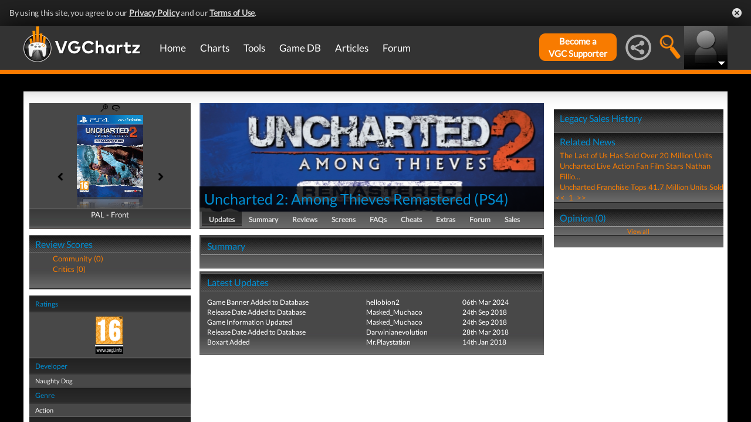

--- FILE ---
content_type: text/html; charset=UTF-8
request_url: https://www.vgchartz.com/games/outgamescore.php
body_size: 88
content:
<ul class="gRvPnavigation">
        <li onclick="FormPage('/games/outgamescore.php','type=User&id=85633','gamescore',0);return false;">Community (0)</li>
        <li onclick="FormPage('/games/outgamescore.php','type=Critic&id=85633','gamescore',0);return false;">Critics (0)</li>
      </ul>
      <div id="gameReviewWrapper"></div>

--- FILE ---
content_type: text/html; charset=iso-8859-1
request_url: https://www.vgchartz.com/games/gamerelatednews.php
body_size: 385
content:
<div id="relatedNewsBox">
          <h1 style="border-bottom:0px;">Related News</h1><div id="relatedNewsRow">
            <a href="https://www.vgchartz.com/article/440912/the-last-of-us-has-sold-over-20-million-units/" style="font-weight:normal;">The Last of Us Has Sold Over 20 Million Units</a>
          </div><div id="relatedNewsRow">
            <a href="https://www.vgchartz.com/article/277332/uncharted-live-action-fan-film-stars-nathan-fillion-out-now/" style="font-weight:normal;">Uncharted Live Action Fan Film Stars Nathan Fillio...</a>
          </div><div id="relatedNewsRow">
            <a href="https://www.vgchartz.com/article/270681/uncharted-franchise-tops-417-million-units-sold/" style="font-weight:normal;">Uncharted Franchise Tops 41.7 Million Units Sold</a>
          </div><div id="HPRow"><span><a href="#" onclick="FormPage('/games/gamerelatednews.php','page=1&gameid=85633','relatedNews',0);return false;">&nbsp;<<&nbsp;</a></span><span><a class="selected" href="#" onclick="FormPage('/games/gamerelatednews.php','page=1&gameid=85633','relatedNews',0);return false;">&nbsp;1&nbsp;</a></span><span><a href="#" onclick="FormPage('/games/gamerelatednews.php','page=1&gameid=85633','relatedNews',0);return false;">&nbsp;>>&nbsp;</a></span></div>
      </div>